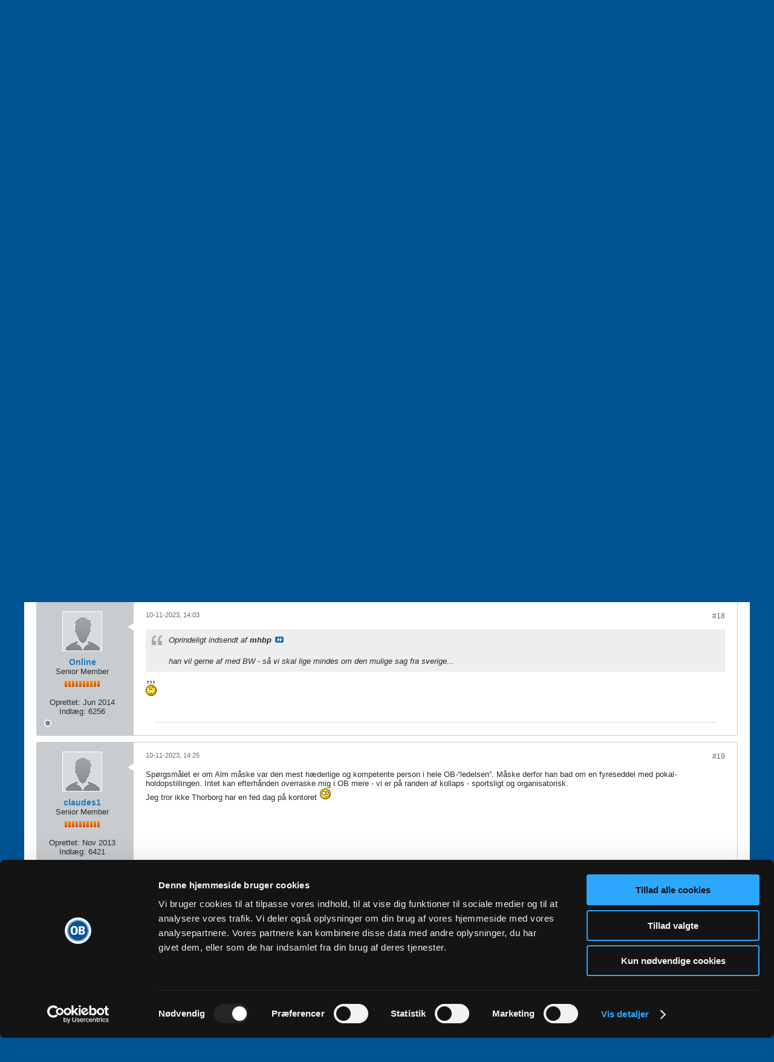

--- FILE ---
content_type: application/x-javascript
request_url: https://consentcdn.cookiebot.com/consentconfig/7145dedb-2556-4a39-bd6d-da177f79830c/forum.ob.dk/configuration.js
body_size: 117
content:
CookieConsent.configuration.tags.push({id:174876671,type:"script",tagID:"",innerHash:"",outerHash:"",tagHash:"10974754532810",url:"https://consent.cookiebot.com/uc.js",resolvedUrl:"https://consent.cookiebot.com/uc.js",cat:[1]});CookieConsent.configuration.tags.push({id:174876673,type:"script",tagID:"",innerHash:"",outerHash:"",tagHash:"8175826018951",url:"https://www.googletagmanager.com/gtag/js?id=UA-3036361-32",resolvedUrl:"https://www.googletagmanager.com/gtag/js?id=UA-3036361-32",cat:[3]});CookieConsent.configuration.tags.push({id:174876674,type:"script",tagID:"",innerHash:"",outerHash:"",tagHash:"6958100330246",url:"https://forum.ob.dk/js/header-rollup-571.js",resolvedUrl:"https://forum.ob.dk/js/header-rollup-571.js",cat:[1]});CookieConsent.configuration.tags.push({id:174876676,type:"script",tagID:"",innerHash:"",outerHash:"",tagHash:"9950260553052",url:"https://forum.ob.dk/js/footer-rollup-571.js",resolvedUrl:"https://forum.ob.dk/js/footer-rollup-571.js",cat:[1]});